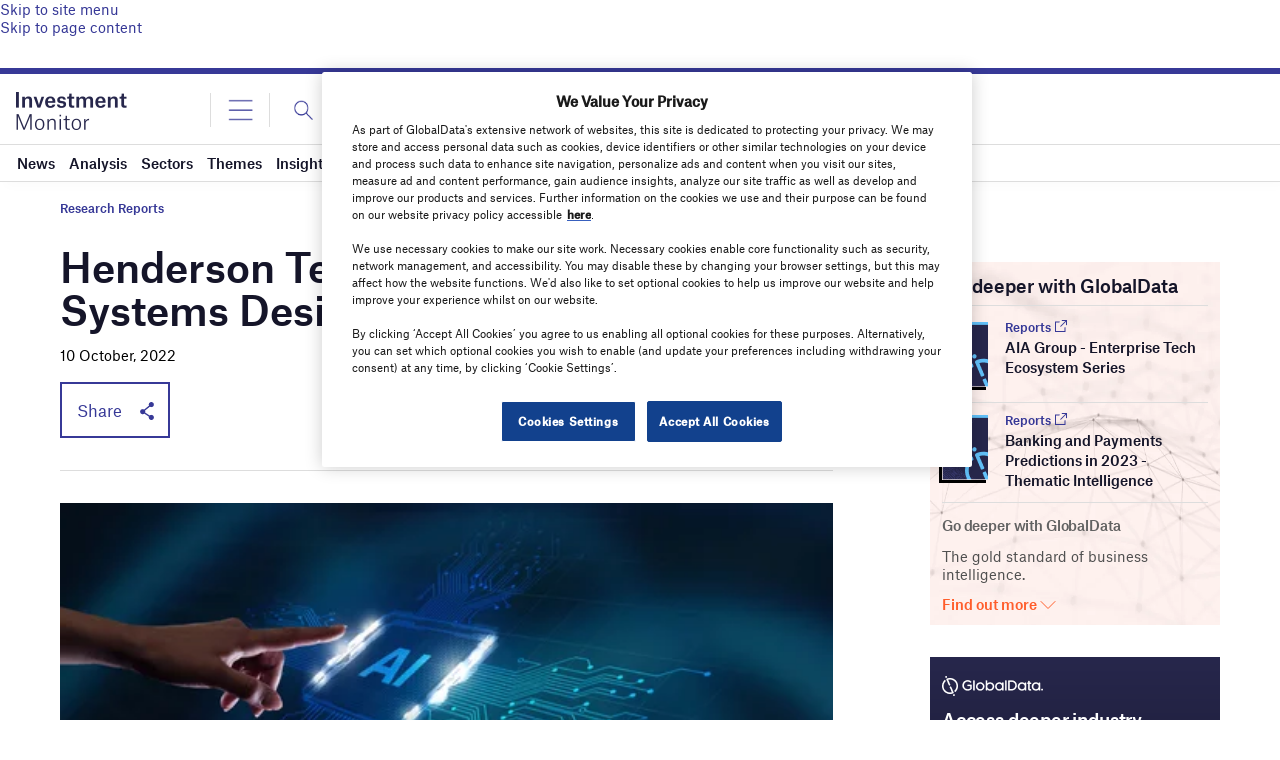

--- FILE ---
content_type: text/html; charset=utf-8
request_url: https://www.google.com/recaptcha/api2/anchor?ar=1&k=6LcqBjQUAAAAAOm0OoVcGhdeuwRaYeG44rfzGqtv&co=aHR0cHM6Ly93d3cuaW52ZXN0bWVudG1vbml0b3IuYWk6NDQz&hl=en&v=N67nZn4AqZkNcbeMu4prBgzg&size=normal&anchor-ms=20000&execute-ms=30000&cb=4s3ry6mshmtw
body_size: 49600
content:
<!DOCTYPE HTML><html dir="ltr" lang="en"><head><meta http-equiv="Content-Type" content="text/html; charset=UTF-8">
<meta http-equiv="X-UA-Compatible" content="IE=edge">
<title>reCAPTCHA</title>
<style type="text/css">
/* cyrillic-ext */
@font-face {
  font-family: 'Roboto';
  font-style: normal;
  font-weight: 400;
  font-stretch: 100%;
  src: url(//fonts.gstatic.com/s/roboto/v48/KFO7CnqEu92Fr1ME7kSn66aGLdTylUAMa3GUBHMdazTgWw.woff2) format('woff2');
  unicode-range: U+0460-052F, U+1C80-1C8A, U+20B4, U+2DE0-2DFF, U+A640-A69F, U+FE2E-FE2F;
}
/* cyrillic */
@font-face {
  font-family: 'Roboto';
  font-style: normal;
  font-weight: 400;
  font-stretch: 100%;
  src: url(//fonts.gstatic.com/s/roboto/v48/KFO7CnqEu92Fr1ME7kSn66aGLdTylUAMa3iUBHMdazTgWw.woff2) format('woff2');
  unicode-range: U+0301, U+0400-045F, U+0490-0491, U+04B0-04B1, U+2116;
}
/* greek-ext */
@font-face {
  font-family: 'Roboto';
  font-style: normal;
  font-weight: 400;
  font-stretch: 100%;
  src: url(//fonts.gstatic.com/s/roboto/v48/KFO7CnqEu92Fr1ME7kSn66aGLdTylUAMa3CUBHMdazTgWw.woff2) format('woff2');
  unicode-range: U+1F00-1FFF;
}
/* greek */
@font-face {
  font-family: 'Roboto';
  font-style: normal;
  font-weight: 400;
  font-stretch: 100%;
  src: url(//fonts.gstatic.com/s/roboto/v48/KFO7CnqEu92Fr1ME7kSn66aGLdTylUAMa3-UBHMdazTgWw.woff2) format('woff2');
  unicode-range: U+0370-0377, U+037A-037F, U+0384-038A, U+038C, U+038E-03A1, U+03A3-03FF;
}
/* math */
@font-face {
  font-family: 'Roboto';
  font-style: normal;
  font-weight: 400;
  font-stretch: 100%;
  src: url(//fonts.gstatic.com/s/roboto/v48/KFO7CnqEu92Fr1ME7kSn66aGLdTylUAMawCUBHMdazTgWw.woff2) format('woff2');
  unicode-range: U+0302-0303, U+0305, U+0307-0308, U+0310, U+0312, U+0315, U+031A, U+0326-0327, U+032C, U+032F-0330, U+0332-0333, U+0338, U+033A, U+0346, U+034D, U+0391-03A1, U+03A3-03A9, U+03B1-03C9, U+03D1, U+03D5-03D6, U+03F0-03F1, U+03F4-03F5, U+2016-2017, U+2034-2038, U+203C, U+2040, U+2043, U+2047, U+2050, U+2057, U+205F, U+2070-2071, U+2074-208E, U+2090-209C, U+20D0-20DC, U+20E1, U+20E5-20EF, U+2100-2112, U+2114-2115, U+2117-2121, U+2123-214F, U+2190, U+2192, U+2194-21AE, U+21B0-21E5, U+21F1-21F2, U+21F4-2211, U+2213-2214, U+2216-22FF, U+2308-230B, U+2310, U+2319, U+231C-2321, U+2336-237A, U+237C, U+2395, U+239B-23B7, U+23D0, U+23DC-23E1, U+2474-2475, U+25AF, U+25B3, U+25B7, U+25BD, U+25C1, U+25CA, U+25CC, U+25FB, U+266D-266F, U+27C0-27FF, U+2900-2AFF, U+2B0E-2B11, U+2B30-2B4C, U+2BFE, U+3030, U+FF5B, U+FF5D, U+1D400-1D7FF, U+1EE00-1EEFF;
}
/* symbols */
@font-face {
  font-family: 'Roboto';
  font-style: normal;
  font-weight: 400;
  font-stretch: 100%;
  src: url(//fonts.gstatic.com/s/roboto/v48/KFO7CnqEu92Fr1ME7kSn66aGLdTylUAMaxKUBHMdazTgWw.woff2) format('woff2');
  unicode-range: U+0001-000C, U+000E-001F, U+007F-009F, U+20DD-20E0, U+20E2-20E4, U+2150-218F, U+2190, U+2192, U+2194-2199, U+21AF, U+21E6-21F0, U+21F3, U+2218-2219, U+2299, U+22C4-22C6, U+2300-243F, U+2440-244A, U+2460-24FF, U+25A0-27BF, U+2800-28FF, U+2921-2922, U+2981, U+29BF, U+29EB, U+2B00-2BFF, U+4DC0-4DFF, U+FFF9-FFFB, U+10140-1018E, U+10190-1019C, U+101A0, U+101D0-101FD, U+102E0-102FB, U+10E60-10E7E, U+1D2C0-1D2D3, U+1D2E0-1D37F, U+1F000-1F0FF, U+1F100-1F1AD, U+1F1E6-1F1FF, U+1F30D-1F30F, U+1F315, U+1F31C, U+1F31E, U+1F320-1F32C, U+1F336, U+1F378, U+1F37D, U+1F382, U+1F393-1F39F, U+1F3A7-1F3A8, U+1F3AC-1F3AF, U+1F3C2, U+1F3C4-1F3C6, U+1F3CA-1F3CE, U+1F3D4-1F3E0, U+1F3ED, U+1F3F1-1F3F3, U+1F3F5-1F3F7, U+1F408, U+1F415, U+1F41F, U+1F426, U+1F43F, U+1F441-1F442, U+1F444, U+1F446-1F449, U+1F44C-1F44E, U+1F453, U+1F46A, U+1F47D, U+1F4A3, U+1F4B0, U+1F4B3, U+1F4B9, U+1F4BB, U+1F4BF, U+1F4C8-1F4CB, U+1F4D6, U+1F4DA, U+1F4DF, U+1F4E3-1F4E6, U+1F4EA-1F4ED, U+1F4F7, U+1F4F9-1F4FB, U+1F4FD-1F4FE, U+1F503, U+1F507-1F50B, U+1F50D, U+1F512-1F513, U+1F53E-1F54A, U+1F54F-1F5FA, U+1F610, U+1F650-1F67F, U+1F687, U+1F68D, U+1F691, U+1F694, U+1F698, U+1F6AD, U+1F6B2, U+1F6B9-1F6BA, U+1F6BC, U+1F6C6-1F6CF, U+1F6D3-1F6D7, U+1F6E0-1F6EA, U+1F6F0-1F6F3, U+1F6F7-1F6FC, U+1F700-1F7FF, U+1F800-1F80B, U+1F810-1F847, U+1F850-1F859, U+1F860-1F887, U+1F890-1F8AD, U+1F8B0-1F8BB, U+1F8C0-1F8C1, U+1F900-1F90B, U+1F93B, U+1F946, U+1F984, U+1F996, U+1F9E9, U+1FA00-1FA6F, U+1FA70-1FA7C, U+1FA80-1FA89, U+1FA8F-1FAC6, U+1FACE-1FADC, U+1FADF-1FAE9, U+1FAF0-1FAF8, U+1FB00-1FBFF;
}
/* vietnamese */
@font-face {
  font-family: 'Roboto';
  font-style: normal;
  font-weight: 400;
  font-stretch: 100%;
  src: url(//fonts.gstatic.com/s/roboto/v48/KFO7CnqEu92Fr1ME7kSn66aGLdTylUAMa3OUBHMdazTgWw.woff2) format('woff2');
  unicode-range: U+0102-0103, U+0110-0111, U+0128-0129, U+0168-0169, U+01A0-01A1, U+01AF-01B0, U+0300-0301, U+0303-0304, U+0308-0309, U+0323, U+0329, U+1EA0-1EF9, U+20AB;
}
/* latin-ext */
@font-face {
  font-family: 'Roboto';
  font-style: normal;
  font-weight: 400;
  font-stretch: 100%;
  src: url(//fonts.gstatic.com/s/roboto/v48/KFO7CnqEu92Fr1ME7kSn66aGLdTylUAMa3KUBHMdazTgWw.woff2) format('woff2');
  unicode-range: U+0100-02BA, U+02BD-02C5, U+02C7-02CC, U+02CE-02D7, U+02DD-02FF, U+0304, U+0308, U+0329, U+1D00-1DBF, U+1E00-1E9F, U+1EF2-1EFF, U+2020, U+20A0-20AB, U+20AD-20C0, U+2113, U+2C60-2C7F, U+A720-A7FF;
}
/* latin */
@font-face {
  font-family: 'Roboto';
  font-style: normal;
  font-weight: 400;
  font-stretch: 100%;
  src: url(//fonts.gstatic.com/s/roboto/v48/KFO7CnqEu92Fr1ME7kSn66aGLdTylUAMa3yUBHMdazQ.woff2) format('woff2');
  unicode-range: U+0000-00FF, U+0131, U+0152-0153, U+02BB-02BC, U+02C6, U+02DA, U+02DC, U+0304, U+0308, U+0329, U+2000-206F, U+20AC, U+2122, U+2191, U+2193, U+2212, U+2215, U+FEFF, U+FFFD;
}
/* cyrillic-ext */
@font-face {
  font-family: 'Roboto';
  font-style: normal;
  font-weight: 500;
  font-stretch: 100%;
  src: url(//fonts.gstatic.com/s/roboto/v48/KFO7CnqEu92Fr1ME7kSn66aGLdTylUAMa3GUBHMdazTgWw.woff2) format('woff2');
  unicode-range: U+0460-052F, U+1C80-1C8A, U+20B4, U+2DE0-2DFF, U+A640-A69F, U+FE2E-FE2F;
}
/* cyrillic */
@font-face {
  font-family: 'Roboto';
  font-style: normal;
  font-weight: 500;
  font-stretch: 100%;
  src: url(//fonts.gstatic.com/s/roboto/v48/KFO7CnqEu92Fr1ME7kSn66aGLdTylUAMa3iUBHMdazTgWw.woff2) format('woff2');
  unicode-range: U+0301, U+0400-045F, U+0490-0491, U+04B0-04B1, U+2116;
}
/* greek-ext */
@font-face {
  font-family: 'Roboto';
  font-style: normal;
  font-weight: 500;
  font-stretch: 100%;
  src: url(//fonts.gstatic.com/s/roboto/v48/KFO7CnqEu92Fr1ME7kSn66aGLdTylUAMa3CUBHMdazTgWw.woff2) format('woff2');
  unicode-range: U+1F00-1FFF;
}
/* greek */
@font-face {
  font-family: 'Roboto';
  font-style: normal;
  font-weight: 500;
  font-stretch: 100%;
  src: url(//fonts.gstatic.com/s/roboto/v48/KFO7CnqEu92Fr1ME7kSn66aGLdTylUAMa3-UBHMdazTgWw.woff2) format('woff2');
  unicode-range: U+0370-0377, U+037A-037F, U+0384-038A, U+038C, U+038E-03A1, U+03A3-03FF;
}
/* math */
@font-face {
  font-family: 'Roboto';
  font-style: normal;
  font-weight: 500;
  font-stretch: 100%;
  src: url(//fonts.gstatic.com/s/roboto/v48/KFO7CnqEu92Fr1ME7kSn66aGLdTylUAMawCUBHMdazTgWw.woff2) format('woff2');
  unicode-range: U+0302-0303, U+0305, U+0307-0308, U+0310, U+0312, U+0315, U+031A, U+0326-0327, U+032C, U+032F-0330, U+0332-0333, U+0338, U+033A, U+0346, U+034D, U+0391-03A1, U+03A3-03A9, U+03B1-03C9, U+03D1, U+03D5-03D6, U+03F0-03F1, U+03F4-03F5, U+2016-2017, U+2034-2038, U+203C, U+2040, U+2043, U+2047, U+2050, U+2057, U+205F, U+2070-2071, U+2074-208E, U+2090-209C, U+20D0-20DC, U+20E1, U+20E5-20EF, U+2100-2112, U+2114-2115, U+2117-2121, U+2123-214F, U+2190, U+2192, U+2194-21AE, U+21B0-21E5, U+21F1-21F2, U+21F4-2211, U+2213-2214, U+2216-22FF, U+2308-230B, U+2310, U+2319, U+231C-2321, U+2336-237A, U+237C, U+2395, U+239B-23B7, U+23D0, U+23DC-23E1, U+2474-2475, U+25AF, U+25B3, U+25B7, U+25BD, U+25C1, U+25CA, U+25CC, U+25FB, U+266D-266F, U+27C0-27FF, U+2900-2AFF, U+2B0E-2B11, U+2B30-2B4C, U+2BFE, U+3030, U+FF5B, U+FF5D, U+1D400-1D7FF, U+1EE00-1EEFF;
}
/* symbols */
@font-face {
  font-family: 'Roboto';
  font-style: normal;
  font-weight: 500;
  font-stretch: 100%;
  src: url(//fonts.gstatic.com/s/roboto/v48/KFO7CnqEu92Fr1ME7kSn66aGLdTylUAMaxKUBHMdazTgWw.woff2) format('woff2');
  unicode-range: U+0001-000C, U+000E-001F, U+007F-009F, U+20DD-20E0, U+20E2-20E4, U+2150-218F, U+2190, U+2192, U+2194-2199, U+21AF, U+21E6-21F0, U+21F3, U+2218-2219, U+2299, U+22C4-22C6, U+2300-243F, U+2440-244A, U+2460-24FF, U+25A0-27BF, U+2800-28FF, U+2921-2922, U+2981, U+29BF, U+29EB, U+2B00-2BFF, U+4DC0-4DFF, U+FFF9-FFFB, U+10140-1018E, U+10190-1019C, U+101A0, U+101D0-101FD, U+102E0-102FB, U+10E60-10E7E, U+1D2C0-1D2D3, U+1D2E0-1D37F, U+1F000-1F0FF, U+1F100-1F1AD, U+1F1E6-1F1FF, U+1F30D-1F30F, U+1F315, U+1F31C, U+1F31E, U+1F320-1F32C, U+1F336, U+1F378, U+1F37D, U+1F382, U+1F393-1F39F, U+1F3A7-1F3A8, U+1F3AC-1F3AF, U+1F3C2, U+1F3C4-1F3C6, U+1F3CA-1F3CE, U+1F3D4-1F3E0, U+1F3ED, U+1F3F1-1F3F3, U+1F3F5-1F3F7, U+1F408, U+1F415, U+1F41F, U+1F426, U+1F43F, U+1F441-1F442, U+1F444, U+1F446-1F449, U+1F44C-1F44E, U+1F453, U+1F46A, U+1F47D, U+1F4A3, U+1F4B0, U+1F4B3, U+1F4B9, U+1F4BB, U+1F4BF, U+1F4C8-1F4CB, U+1F4D6, U+1F4DA, U+1F4DF, U+1F4E3-1F4E6, U+1F4EA-1F4ED, U+1F4F7, U+1F4F9-1F4FB, U+1F4FD-1F4FE, U+1F503, U+1F507-1F50B, U+1F50D, U+1F512-1F513, U+1F53E-1F54A, U+1F54F-1F5FA, U+1F610, U+1F650-1F67F, U+1F687, U+1F68D, U+1F691, U+1F694, U+1F698, U+1F6AD, U+1F6B2, U+1F6B9-1F6BA, U+1F6BC, U+1F6C6-1F6CF, U+1F6D3-1F6D7, U+1F6E0-1F6EA, U+1F6F0-1F6F3, U+1F6F7-1F6FC, U+1F700-1F7FF, U+1F800-1F80B, U+1F810-1F847, U+1F850-1F859, U+1F860-1F887, U+1F890-1F8AD, U+1F8B0-1F8BB, U+1F8C0-1F8C1, U+1F900-1F90B, U+1F93B, U+1F946, U+1F984, U+1F996, U+1F9E9, U+1FA00-1FA6F, U+1FA70-1FA7C, U+1FA80-1FA89, U+1FA8F-1FAC6, U+1FACE-1FADC, U+1FADF-1FAE9, U+1FAF0-1FAF8, U+1FB00-1FBFF;
}
/* vietnamese */
@font-face {
  font-family: 'Roboto';
  font-style: normal;
  font-weight: 500;
  font-stretch: 100%;
  src: url(//fonts.gstatic.com/s/roboto/v48/KFO7CnqEu92Fr1ME7kSn66aGLdTylUAMa3OUBHMdazTgWw.woff2) format('woff2');
  unicode-range: U+0102-0103, U+0110-0111, U+0128-0129, U+0168-0169, U+01A0-01A1, U+01AF-01B0, U+0300-0301, U+0303-0304, U+0308-0309, U+0323, U+0329, U+1EA0-1EF9, U+20AB;
}
/* latin-ext */
@font-face {
  font-family: 'Roboto';
  font-style: normal;
  font-weight: 500;
  font-stretch: 100%;
  src: url(//fonts.gstatic.com/s/roboto/v48/KFO7CnqEu92Fr1ME7kSn66aGLdTylUAMa3KUBHMdazTgWw.woff2) format('woff2');
  unicode-range: U+0100-02BA, U+02BD-02C5, U+02C7-02CC, U+02CE-02D7, U+02DD-02FF, U+0304, U+0308, U+0329, U+1D00-1DBF, U+1E00-1E9F, U+1EF2-1EFF, U+2020, U+20A0-20AB, U+20AD-20C0, U+2113, U+2C60-2C7F, U+A720-A7FF;
}
/* latin */
@font-face {
  font-family: 'Roboto';
  font-style: normal;
  font-weight: 500;
  font-stretch: 100%;
  src: url(//fonts.gstatic.com/s/roboto/v48/KFO7CnqEu92Fr1ME7kSn66aGLdTylUAMa3yUBHMdazQ.woff2) format('woff2');
  unicode-range: U+0000-00FF, U+0131, U+0152-0153, U+02BB-02BC, U+02C6, U+02DA, U+02DC, U+0304, U+0308, U+0329, U+2000-206F, U+20AC, U+2122, U+2191, U+2193, U+2212, U+2215, U+FEFF, U+FFFD;
}
/* cyrillic-ext */
@font-face {
  font-family: 'Roboto';
  font-style: normal;
  font-weight: 900;
  font-stretch: 100%;
  src: url(//fonts.gstatic.com/s/roboto/v48/KFO7CnqEu92Fr1ME7kSn66aGLdTylUAMa3GUBHMdazTgWw.woff2) format('woff2');
  unicode-range: U+0460-052F, U+1C80-1C8A, U+20B4, U+2DE0-2DFF, U+A640-A69F, U+FE2E-FE2F;
}
/* cyrillic */
@font-face {
  font-family: 'Roboto';
  font-style: normal;
  font-weight: 900;
  font-stretch: 100%;
  src: url(//fonts.gstatic.com/s/roboto/v48/KFO7CnqEu92Fr1ME7kSn66aGLdTylUAMa3iUBHMdazTgWw.woff2) format('woff2');
  unicode-range: U+0301, U+0400-045F, U+0490-0491, U+04B0-04B1, U+2116;
}
/* greek-ext */
@font-face {
  font-family: 'Roboto';
  font-style: normal;
  font-weight: 900;
  font-stretch: 100%;
  src: url(//fonts.gstatic.com/s/roboto/v48/KFO7CnqEu92Fr1ME7kSn66aGLdTylUAMa3CUBHMdazTgWw.woff2) format('woff2');
  unicode-range: U+1F00-1FFF;
}
/* greek */
@font-face {
  font-family: 'Roboto';
  font-style: normal;
  font-weight: 900;
  font-stretch: 100%;
  src: url(//fonts.gstatic.com/s/roboto/v48/KFO7CnqEu92Fr1ME7kSn66aGLdTylUAMa3-UBHMdazTgWw.woff2) format('woff2');
  unicode-range: U+0370-0377, U+037A-037F, U+0384-038A, U+038C, U+038E-03A1, U+03A3-03FF;
}
/* math */
@font-face {
  font-family: 'Roboto';
  font-style: normal;
  font-weight: 900;
  font-stretch: 100%;
  src: url(//fonts.gstatic.com/s/roboto/v48/KFO7CnqEu92Fr1ME7kSn66aGLdTylUAMawCUBHMdazTgWw.woff2) format('woff2');
  unicode-range: U+0302-0303, U+0305, U+0307-0308, U+0310, U+0312, U+0315, U+031A, U+0326-0327, U+032C, U+032F-0330, U+0332-0333, U+0338, U+033A, U+0346, U+034D, U+0391-03A1, U+03A3-03A9, U+03B1-03C9, U+03D1, U+03D5-03D6, U+03F0-03F1, U+03F4-03F5, U+2016-2017, U+2034-2038, U+203C, U+2040, U+2043, U+2047, U+2050, U+2057, U+205F, U+2070-2071, U+2074-208E, U+2090-209C, U+20D0-20DC, U+20E1, U+20E5-20EF, U+2100-2112, U+2114-2115, U+2117-2121, U+2123-214F, U+2190, U+2192, U+2194-21AE, U+21B0-21E5, U+21F1-21F2, U+21F4-2211, U+2213-2214, U+2216-22FF, U+2308-230B, U+2310, U+2319, U+231C-2321, U+2336-237A, U+237C, U+2395, U+239B-23B7, U+23D0, U+23DC-23E1, U+2474-2475, U+25AF, U+25B3, U+25B7, U+25BD, U+25C1, U+25CA, U+25CC, U+25FB, U+266D-266F, U+27C0-27FF, U+2900-2AFF, U+2B0E-2B11, U+2B30-2B4C, U+2BFE, U+3030, U+FF5B, U+FF5D, U+1D400-1D7FF, U+1EE00-1EEFF;
}
/* symbols */
@font-face {
  font-family: 'Roboto';
  font-style: normal;
  font-weight: 900;
  font-stretch: 100%;
  src: url(//fonts.gstatic.com/s/roboto/v48/KFO7CnqEu92Fr1ME7kSn66aGLdTylUAMaxKUBHMdazTgWw.woff2) format('woff2');
  unicode-range: U+0001-000C, U+000E-001F, U+007F-009F, U+20DD-20E0, U+20E2-20E4, U+2150-218F, U+2190, U+2192, U+2194-2199, U+21AF, U+21E6-21F0, U+21F3, U+2218-2219, U+2299, U+22C4-22C6, U+2300-243F, U+2440-244A, U+2460-24FF, U+25A0-27BF, U+2800-28FF, U+2921-2922, U+2981, U+29BF, U+29EB, U+2B00-2BFF, U+4DC0-4DFF, U+FFF9-FFFB, U+10140-1018E, U+10190-1019C, U+101A0, U+101D0-101FD, U+102E0-102FB, U+10E60-10E7E, U+1D2C0-1D2D3, U+1D2E0-1D37F, U+1F000-1F0FF, U+1F100-1F1AD, U+1F1E6-1F1FF, U+1F30D-1F30F, U+1F315, U+1F31C, U+1F31E, U+1F320-1F32C, U+1F336, U+1F378, U+1F37D, U+1F382, U+1F393-1F39F, U+1F3A7-1F3A8, U+1F3AC-1F3AF, U+1F3C2, U+1F3C4-1F3C6, U+1F3CA-1F3CE, U+1F3D4-1F3E0, U+1F3ED, U+1F3F1-1F3F3, U+1F3F5-1F3F7, U+1F408, U+1F415, U+1F41F, U+1F426, U+1F43F, U+1F441-1F442, U+1F444, U+1F446-1F449, U+1F44C-1F44E, U+1F453, U+1F46A, U+1F47D, U+1F4A3, U+1F4B0, U+1F4B3, U+1F4B9, U+1F4BB, U+1F4BF, U+1F4C8-1F4CB, U+1F4D6, U+1F4DA, U+1F4DF, U+1F4E3-1F4E6, U+1F4EA-1F4ED, U+1F4F7, U+1F4F9-1F4FB, U+1F4FD-1F4FE, U+1F503, U+1F507-1F50B, U+1F50D, U+1F512-1F513, U+1F53E-1F54A, U+1F54F-1F5FA, U+1F610, U+1F650-1F67F, U+1F687, U+1F68D, U+1F691, U+1F694, U+1F698, U+1F6AD, U+1F6B2, U+1F6B9-1F6BA, U+1F6BC, U+1F6C6-1F6CF, U+1F6D3-1F6D7, U+1F6E0-1F6EA, U+1F6F0-1F6F3, U+1F6F7-1F6FC, U+1F700-1F7FF, U+1F800-1F80B, U+1F810-1F847, U+1F850-1F859, U+1F860-1F887, U+1F890-1F8AD, U+1F8B0-1F8BB, U+1F8C0-1F8C1, U+1F900-1F90B, U+1F93B, U+1F946, U+1F984, U+1F996, U+1F9E9, U+1FA00-1FA6F, U+1FA70-1FA7C, U+1FA80-1FA89, U+1FA8F-1FAC6, U+1FACE-1FADC, U+1FADF-1FAE9, U+1FAF0-1FAF8, U+1FB00-1FBFF;
}
/* vietnamese */
@font-face {
  font-family: 'Roboto';
  font-style: normal;
  font-weight: 900;
  font-stretch: 100%;
  src: url(//fonts.gstatic.com/s/roboto/v48/KFO7CnqEu92Fr1ME7kSn66aGLdTylUAMa3OUBHMdazTgWw.woff2) format('woff2');
  unicode-range: U+0102-0103, U+0110-0111, U+0128-0129, U+0168-0169, U+01A0-01A1, U+01AF-01B0, U+0300-0301, U+0303-0304, U+0308-0309, U+0323, U+0329, U+1EA0-1EF9, U+20AB;
}
/* latin-ext */
@font-face {
  font-family: 'Roboto';
  font-style: normal;
  font-weight: 900;
  font-stretch: 100%;
  src: url(//fonts.gstatic.com/s/roboto/v48/KFO7CnqEu92Fr1ME7kSn66aGLdTylUAMa3KUBHMdazTgWw.woff2) format('woff2');
  unicode-range: U+0100-02BA, U+02BD-02C5, U+02C7-02CC, U+02CE-02D7, U+02DD-02FF, U+0304, U+0308, U+0329, U+1D00-1DBF, U+1E00-1E9F, U+1EF2-1EFF, U+2020, U+20A0-20AB, U+20AD-20C0, U+2113, U+2C60-2C7F, U+A720-A7FF;
}
/* latin */
@font-face {
  font-family: 'Roboto';
  font-style: normal;
  font-weight: 900;
  font-stretch: 100%;
  src: url(//fonts.gstatic.com/s/roboto/v48/KFO7CnqEu92Fr1ME7kSn66aGLdTylUAMa3yUBHMdazQ.woff2) format('woff2');
  unicode-range: U+0000-00FF, U+0131, U+0152-0153, U+02BB-02BC, U+02C6, U+02DA, U+02DC, U+0304, U+0308, U+0329, U+2000-206F, U+20AC, U+2122, U+2191, U+2193, U+2212, U+2215, U+FEFF, U+FFFD;
}

</style>
<link rel="stylesheet" type="text/css" href="https://www.gstatic.com/recaptcha/releases/N67nZn4AqZkNcbeMu4prBgzg/styles__ltr.css">
<script nonce="YZSWgc2HyloX2M5b4aEqDA" type="text/javascript">window['__recaptcha_api'] = 'https://www.google.com/recaptcha/api2/';</script>
<script type="text/javascript" src="https://www.gstatic.com/recaptcha/releases/N67nZn4AqZkNcbeMu4prBgzg/recaptcha__en.js" nonce="YZSWgc2HyloX2M5b4aEqDA">
      
    </script></head>
<body><div id="rc-anchor-alert" class="rc-anchor-alert"></div>
<input type="hidden" id="recaptcha-token" value="[base64]">
<script type="text/javascript" nonce="YZSWgc2HyloX2M5b4aEqDA">
      recaptcha.anchor.Main.init("[\x22ainput\x22,[\x22bgdata\x22,\x22\x22,\[base64]/[base64]/MjU1Ong/[base64]/[base64]/[base64]/[base64]/[base64]/[base64]/[base64]/[base64]/[base64]/[base64]/[base64]/[base64]/[base64]/[base64]/[base64]\\u003d\x22,\[base64]\x22,\x22HyrCmWlqeMK0fMOwCCjCvMOYw5FTD1rDilomesKzw7HDisKgH8O4N8OSI8Kuw6XChl/DoBzDhsKEaMKpwqhSwoPDkSNMbUDDmgXCoF5ifkttwo7DvkLCrMOvFSfCkMKoWsKFXMKfb3vChcKbwqrDqcKmNxbClGzDum8Kw43CksKdw4LClMKywqJsTSPCrcKiwrhXHcOSw6/DhyfDvsOowqLDtVZ+a8OswpEzPsK2wpDCvl5dCF/Dm1ggw7fDr8K9w4wPUgjCigF0w6nCo308Nl7Dtl1pU8Oiwpd1EcOWTyptw5vCkMKSw6PDjcOVw6nDvXzDn8OlwqjCnGnDu8Ohw6PCjMK7w7FWJQPDmMKAw7LDocOZLB06GWDDqcO5w4oUV8O6YcOww7lLZ8Ktw75YwobCq8OHw6vDn8KSwq/[base64]/Di2vCnMKewp/[base64]/Ci8KeAsKqw5/DkBTCkBPDm8OOHSIiwrvDuMOqZj0bw71rwrEpNcOEwrJGCsKfwoPDozjChxAzIMKUw7/Coxpzw7/Cri1fw5NFw5MIw7YtF3bDjxXCuG7DhcOHVsOND8Kyw4nChcKxwrEUwrPDscK2N8OHw5hRw6FoUTsYCAQ0wqDCk8KcDAzDr8KYWcKXI8KcC1HCk8OxwpLDjVQsex7DnsKKUcOwwp04TAzDgVpvwr/DgyjColvDiMOKQcO2ZkLDlQfCkw3DhcOJw6LCscOHwrjDgDk5wr/DvsKFLsO0w59JU8K2WMKrw60/EMKNwqloU8Kcw73CsA0UKjvCv8O2YBNTw7NZw7/Ch8KhM8K1woJHw6LCnsO0F3c5GcKHC8Ocwr/CqVLCmMKgw7TCssOAKsOGwozDvsKnCifCn8K6FcODwrUpFx0jCMOPw5x3HcOuwoPCggTDl8KedSDDinzDgsKCEcKyw5rDssKyw4Ukw7Ebw6MTw4wRwpXDuEdWw7/DuMOLcWttw5Yvwo1Yw7cpw4MwBcK6wrbCgCRAFsKCMMOLw4HDq8K/JwPCgXvCmcOKE8KRZlbChMOLwo7DusOVRiHDnmkvwpcOw6XCmV1/[base64]/[base64]/DhAbCq8O0Y8OBRlrCgwQ1JMOnZAg8w6HDqcOkaBHCrsKbw4F9HxzDu8KXwqPDnMOiw6oPPl7CmlTCgMOwA2JXSsOFQMKKwpHCqMOpE2MFwoILw67CmsOPU8KadsK/[base64]/CsijCh3HDssOVwox4RcOiD8Opw5liRAzCpkY0dsOQwoctwrvDo2bDmwfDj8Owwp/DmWjCuMKiwobDh8KuSzxnFsKYwojCl8OaSEbDsnXCuMKZdVHCmcKZfMOOwpfDoFnDk8Ocw5PCkSdWw78rw7rCpsO3wrXChktbUiXDvmDDicKQIsKyBgNrKiofVsKKwqV+wpfChVMtw6dbwr5NGndXw5EGIC/Cn0rDmhhOwpdbw5LCt8KNQ8KRNRUywrbCu8OiDSJRwoI0w5pfVRjDjcO3w7UaZcO5wq/DsxZ1H8O+wp/Dv2B4wqRBK8OPcmTCpErCscO0wod1w5HCpMKMwrXCn8KXVkjDosK7wpo9NMOPw6XDiVwCwrkuGTUOwrZYw47DrMO7Ti8Qw7VCw53Dq8KhMcKlw7l9w4sPI8KbwogxwrPDtDNkBAltwrAZw5fDlMKowoXCi0FOwqh5w57DrmPDsMOnwrc6dMOjOBTCsUMwXH/DhMOWCMKSw6NKdFPCoT0/bcODw53CgsKLw5nCu8KxwpvCgsOLcAzCgMKFW8KswojCojx5I8O1w6jCpMK/woTCkkvCrcOrOhV8TcOuLsKOXApteMOPBA/CocK0JDIxw50eYkFwwqnCl8Oow6vDiMO6bRptwoVawpgTw5TDuS8HwqMswpLCjMOubsKCw7nCoV7CksKLPhoIYsKsw6jCh3k4XB3Ch2bDlQARwp/DnsKgORnDnkZtP8KrwqLCr1bDhcOxw4RawoMdAHwCHX9ow6zCicKpwqJhHz/Dkh/DocKzw6TDsz3DqMOwBiHDk8KEOMKCRcOpw7jCmwTCs8Kxw7rCqiHCgcKOwprDvcKCw6sQw701X8KuegXCocOGwq7Ck0fClsO/w4nDhCQkBsOpw5nDqSnChCPDlsKMI2HDnzbCqMOUTm3CkHowf8KWw5fDpzALLz3DqcKZwqcmC29ow5vDqBnDixx+DURbw6LCqR0mbWBYbyfCvF5Vw7vDo1DCr2jDncK5woDDnl4UwpdmUcOfw47DlcK2wqzDhm8Sw7d4w7/DssKSW0wKwpHCtMOWwqXCmg7CosOtIhhYwpxhUyESw4bDnjMYw6ZUw7wgX8O/XQAhwrh4AMO2w5cxDMKEwp/Dl8OawqdQw7zCtcOMAMK0w7XDvMOQF8OIV8Kcw7wwwp3DoR1GDVrCpjkhOCLDsMKxwpHDkMOTwqHCksOhwq/Col1Cw53DncKFw53DkCVAC8OaJRMmAWbCnBjDmxrCn8KRfcKmY0ALU8OYw5tyCsKXA8Osw60yQMK3w4HDsMK3w78zX0kcYG4Owr/DggAuGMKDOHXDgcOaSk7DgnLCnMOEw6AJw4HDo8OdwoQDccKKw4cGw47CumfCoMOqwosIRcO0YgfDtsOYSQYUwqxFXWbDrcKUw7LDscOzwqgCbcK9Mzwzw7wBwq5Jw6nDjGVbOcOVw7rDgcOJw6zCtcKUwqPDqyxWwozDkcODw7heOsK/wq1Zw7rDr13Ct8KNwozCjFdtw7VrwovClyLClcO7wopKe8Oywr3Dn8O/[base64]/[base64]/CvMOLwrcfw6HCkCzDnsOrw7/Cq8KcJhgTwrVYw7MOPsO/fcKSw7/CpMOvwp3CkMOMw54qW27CnkVCD35kw7onP8K9w7sPwotfwobDvcKJXcOGH2/CtXvDmx/DuMO3Y2Epw5HCt8ONbEjDp3wVwrXCtMKBwqDDqEwbwqc6B17CosOnwphWwpdWwpxqwo7CsmjDqMO/ZHvDhi0GMgjDpcONw5XCrcKeU3Vxw6zDosOqwrZzw48BwpB0OzfDnkzDmcKUwprCksKew6odw7zCtm3CnyRdw5bCscKNbGFsw6gfw7PCszoKb8OGbsOmUsO9f8Ovwr3Dh1/DqMOrw57Crn46DMKLP8OUMHTDkid1bsKRSsKOwqTDj3omfSHDi8KDwpDDjMKywpw2HBzDiCnCqkZFEXxgwpp0A8Ozwq/Dk8KGwoHCgMOiw6bCssKfNcKwwrExJMKDf0oAEhrCqsOXw5J/[base64]/Cv8OoMXPCtFHCslDClU09ZjLDpQZ6Xgoyw4ELw7s6awPDh8OIw4fDrMO1PjAowpBHOsKpw5IIwplcSMKRw7zCnFYUw7BNwojDljF3w5xfwq/DsC7DvW7CnMO2w6zCssK7NsO9wqnDvH4Gw6g7wp9FwrFJe8O1w6ZVF2BQFiHDrTnCrcO9w57CtR/[base64]/w7URTcK4wrdcGiDDv27CtMOQVMO5Y8OcwpjCjxwhfsOvVcOvwollw4Fzw4lpw55uAMOLeyjCskN+wpJeI1NEJn/CsMKdwp4sS8OAw4XDpMOTw5FiVyNCDcOsw6pjw5xbJVkhQUbDhsK7GnXDocOYw7EtMxvDqcKYwobCpEjDsQnDjsKFRFnDpwILFFfDosOgw5jCu8KETcOgOmdewroOw6HCo8O0w4/DkS45UWV4UVd0wp5rwrYOwo86SsKSwqBfwpQQwo3ClsOlFMOFOB1hGTDDscOzw4xKL8KMwqI2bcK3wr9UKsObE8OXR8O0A8Ojwp3DjzrDl8KyVHpoRMOGw4I4wo/DrUgwb8OSwqFQGz3CmQIBExoybTfDj8Kww4DCp2DCisKxw5sEw6Mswo43J8Ozwr9/w5gdw5HCjSMDJsK6wroVw5Yjw6rCkU4wPGPCkcO2WwNFw5bCssO8wpjCjzXDhcK2L2wtOUMKwoh9wpjDgB3Cjyw/wqpqCi/Cg8KYNMOzecOgw6PDmsOIwp7DgRrDlmVKw6HDpsKyw71BOcK1KxXDt8OZTlLDkS5Pw7l6wrF1HgXDpyp6w6zClMOpwrgfw4V5w7jCp1wydMOLwoAxwo1/woYwagbDml7DqAVBw6TCoMKCw4HCuS9Iwqw2BDvCkU/Dq8K8csO0wr3DgzLCu8Ohwq4Swr8NwrplEEzCjl0jNMOzwr8YGHXCpsOlwpBgwqh/GsKhb8O+DSNXw7VIw5kewr0Qwo5vwpJjwpTCq8ORFcOKQMKFwpdFXMO+QMO/[base64]/w7wowr7Ci8Omw5/CvQlVw6o/KsK3PMOSQ8KOf8K/VW3CqA5hUAhOwpzCiMOCVcO/JinDp8Krd8O4w4NTwrfCrmvCp8OJwp3Csw7CrMOLw6HDoQXDpTXCgMOew4fCnMOAY8OEScKdw6BIEsKqwq8yw5DCrsKnScOnwrzDqUlZwq7DjU0Kw415wq/DlR0lwqPCt8Oww6NnLMKRbcOuBQHChQwIZUooR8OxIsKfwqtZKUnCkk/CuXrCr8OFwovDlwc2wqvDtGzCiQLCt8K9GsOTfcKtwpbDoMOxU8Kbw7XCkcKjJcOCw4NLwp4bWMKAcMKhacOww5AEAEbDkcOZw5/Drl50LUbCqcO5UcKHw5pwO8K9w5PDpcK4woDCrsKbwqvCrjPCusKiWsK4IMKjQsOQwq8ZFsOqwoEEw7RSw5ARTmbDssKWUMOFPA/Dg8KKw7/[base64]/[base64]/DlMKxIUTCp34+wq9sw7TDpcKcTybCoT9pwo8pw5/[base64]/[base64]/Do8OkwpfDqMO5GB0WMsKgWhxDwrwOw5zDvcO+wpbCgGPCjmcUw5dVKMKLJMO3AMK0wo0jwrbDuGAowrtjw6HCvMKUw7sYw4xcwrPDuMK7ZjkPwq9NOcKKQcOtVMO4WSbDvQEeSMORw5LCjsOFwpEpwpUawpR6wot8wpk4e0XDqg5BVj/[base64]/[base64]/DocKTWlUtwrkpK8KUCjc/WcKpMcOZw4LDvMO8w63Cj8OgFcKwbRBTw4TCrsKNw7hOwrHDkU/[base64]/[base64]/DssKxwrgdbHzClns3J8K8LsOHwoTDgQzCoV/Dl8OFY8Kcw5fCvsOuw4JjXyPDicK9SMKRw5RbDMOhwownwqjCp8KbJ8OVw7krw7UnS8OFemjCg8OOwotrw7DDucKuw7nDtcOePyjDhsKiERvDolDCgwzCqMKdw7QKRsO2VUFRIFREYm0bw6XCkxcCw7LDmGzDh8O8wqEswonCkFI7eh/CvR9mJBLDlW8Fw7ZbWhbCs8OJw6jCsz4SwrdtwqXDvcOdwrPCj3nChMOwwog5wrvCncOPbsK1ADMgwp05RMKlJsKMXBZoSMKWwqnCrS/DqFx6w6BvHMOYw7bCmsOywr9FfMO3w4fDnEfCkHccbGodw4JUDXnCjMO5w79RbWxGZQUrwr5iw400CsKHJzdlwpw5w5hsWiPDn8O+wpxPw6vDpkIwYsOOfTlPZMOowpHDhsODLcK7KcOwRsKIw58+P1RewqtlPE/CuTnCp8Ouw4pgwpVrw755fW7CgMO+fy4cw4nChsKiwql1wo7DtsKUwopMTVp7w4A6w6bDtMK7ZMKSw7JBQcK3wrlNCcKdwphvby7Dh2fCny/DhcKKa8OywqPDiCJHwpBJw6ozwpJZw7RMw4U7wrQJwrHCmwXCqz7DiyTCogdTwrduWcOvwq1kNCMZESgZw4Zgwq0/wo7Ckklba8KxaMK4f8Ovw6PDl1x4FsO+wovDpMK4w6zCt8Oqw5XDiHhewpMMNQjCj8OLw41HDcKQVGVywosCa8OgwonCk2YXw7vCsFzDh8OWw5U6CRXDrMKmwqZ+bjXDmsOsKsOZQMKrw7cKw7UbB0/Dg8OpBsOFI8OkHE3Dsl8Uw7PCr8KePxjCskLCojJYw7nCsDUfYMOCH8OTwp7CtnApwp/Dp1/DtCLChWLDsRDCkQzDg8KPwrUQQsKzVnzDqRLCv8O4AsOLfFnCpk/ChXrDtXLCpcOvPyhKwrZCwq3CvcKnw6nDoE7CpMO5w4vCisOwYAzCsC3DpcKzGcK7c8O8YcKmY8OTw4HDt8ODw5h0f0fClATCocOER8K6wozCucOOMQUkecOAw79FVSEhwp15Kj/CgsOpEcKvwocZbcKdwr8Yw5/DosKHw7jDtMOdwqPChsKBSkPCgAwvwrPDvDbCt3XCscKnBsOXw5hRLsKzw4dUccOawpdOfGYsw5lKwq/Cr8Kbw6rDu8OTcRMrSMO8wp7CuHjCu8OnRsKlwp7DncO7w7/Cjx7DvsO8wrpjOMObKGUKbsKgEgbDp18SDsO2bsK+w605HcOgw5rCjAk2fUE/w5Z2w4rDscOZw4zCnsKgezxuYsKVw6Q4w57CsAQ5WsOYw4fChcKiJ2xDPMO4wpp6wpPDjsOOKVDCrB/[base64]/TRsoGcKWOsOOAkcawqzDtcO3M8OJJjMWwrbChG/Cp00GKcKxTQ5MwoTDnMObw67DmGdEwp4YwoTDqXrCnATCqMOpwoDCqy9pYMKawobCuiDCnDQ1w4xgw7vDrMK/Kgdcwp0fwobDicKbw7oVPDPDi8OPG8OPE8K/NXkiYSo9GMOhw5BEVwXCrcOzW8KBQsOrwojCiMOTw7dDPcKkI8KiEVdRa8O+VMK1GMKCw5QJCMOGwqvDoMO9YXXDjgHDt8KPFcKdwq0cw6nDpsONw6XCrcKtAG/DvsK7L1vDssKTw7TDl8KxeGrCuMKNccKawrU2woHCrsKwVhDCtXt/OsKkwoHCpjLCnGBBbU3DrsOKZ17Cv3nCuMOECiceIG3DpzzClMKQfyXDqFbDtcKuWcOTw5kaw5rDrsO+wqp8w5nDgQ5vwqDCkVbCiD7DocOYw69VajDCt8KAwoPCmRbDkMKvB8O3wpYYPMOqMkPCmcOTwrXDnELDtURFwoNDNnV4Slwmwokwwr/[base64]/DhsOJDsOtXVQQfjfDsMOMF3fCs3nCv0bDt2glwpnDo8OsScOEw5DDncOcw4jDnk1+w5bCtjfDnh/CggF1w4kjw67DqcOewr3DqMOOfcKhw6HCgMOfwpfDiWdVVj/CjsKHccOrwo9Ke2B+w5Z0DFbDjsObw7XDvsO0FFvCgzTDkn3DhsO8wosudQLDrcOjw4lfw5LDrUF8L8KnwrJOLwXCs29Bwr/CtcO0OMKITcK+w4cHS8O1w77DrMKnw6NpacKXw4vDoxVFUcKJwqfCt2HCo8KSSVFlVcO4KsKVw7t7WcKJwqkLfWI5w5MHwporw6fCpVjDr8K/GFgnwoUxw5ktwqFGw4h1OMKoS8KDD8Oxwrcgw4gfwovDuX1WwqRuwrPClAPCgB4vSxFGw6dbKsKtwpTCvMOmwp3Cu8KRwrYhwpp0wpF7w6kXwpHChUrCmMOMdcKGQHFHW8KpwopvbcONACMFScOib1TCizcGwo8ATsOnDEfCpm3ChsOqHMOHw4vCqX/[base64]/Dsm5HMMKiw4/CpmvCr01Ww4Eqw7DDlVPChUHDkAfDlsONE8ORw5ESacOQYQvDvMOQwoHCrysYA8Odwp/DlHLClHhLOcKBdUzDq8K/SS3CshrDvcK4KsOEwqRJHCHCrR/[base64]/DhcOFw5sOVmopwpvColIWDnwGw6NrUMK9dcOdOmAFWMOLDxnDry3CjAIsJy5VY8OPw77CoBdow7x7NUgpwqtIYU/[base64]/wqjDtwLDllDCkMOtw5fChGIGQHR7w4hnCh/CvXzCjHE9AhZAOMKMXsKdwr/Col8wCSvCu8KcwpvDpmzDmcKIwpzChhpCw6tYQMOSBitSdcOgWsOkw6HDs0vClg88B2zDhMKbEkgETENCwpLDtcOlVMKTw74Ww7pWAW9TI8K2GcKQwrHDjcKPA8OWwpMcwrbCpArDn8O7wovDtFYpwqQCw5zDr8OvIFIvRMOgGsKvLMO9w5V8w5kXBR/Dn18mWMKGwoERwrrCtHbDvFDCqgLCnsOtw5TCmMK6S0wEX8Ogw4bDlsOFw6nCpMOkHmrCv1fDv8ONZsKFw7p8wrzChcKbwoFbw7cNeDVXw7TCksOLPsOTw4NHwpXDqnnCiQzCvsONw4fDmMO0VcK2wr0ywrzClcO/wpVWwp3DrHfDm0vDtHQ5w7fCpTXCr2V3UsKGHcOZw4Z/w4LDgcO1T8KhAH5AdMOtw4LDnMOnw47Dm8K0w7zCpcOiEcKoSmbCjmDCj8OZw6PCo8K/[base64]/[base64]/b8Kmw4pXwpjClMOjPMOVw4fDocKkw6RjAWdow4fDjA3Dm8KFw7HChMO6OsOOw7fDqjFswoDCjHsQwpLCtlQ2wqMtwoLDnjsYw6o7w5/CoMOpeW/DuWPDnhzDtxBHw6TCi2XCuUXDlkbCt8Kqw4DCo0cMYsOFwpTDtDRJwqzCmj7CpCfDlsKbasKden7CgsOQw7PDvWDDsD0bwp9ew6fDkMK1EMKYYcOdasOnwpRkw7Ivwq0gwrc8w6DDqlbCk8KFwoTDrcKEw6DDp8Ktw6AXF3bDlV9Aw64ZacOZwrY/csO1eDVvwrgKw4NJwobDjVzDuDXCmVjDgHVHRQxcbcKUchHCn8Ojw75/LsOOGcONw5jDjW/[base64]/DgFAcwoZUa8O9GHTDrsKxwrhqXcKmEF3CvgE7w4DDq8OaS8KCwoNxWsO/wrpAXMKew6MlB8KpIcOkRghmwo/[base64]/w5dJw6fDssOmMsK1w5PCvsKuBsO1LcO8wqgBw7PCmhdawoZ/wqpCOMOww6TCk8ONYkLChsOuwoVYPcOlwpjDksKeCcOtwpxma23DtEcjw7fCnDrDl8OPN8OKKAZ6w6LChSgcwqxjbcOwMFHDmsKew7wiw5PCnMKaT8ONwq81L8K5CcK1w6YNw6pEw6HCs8ODwqo9w6bCi8Kvwq3Ch8KuAMO1w7YvX0tqZsKjSV/CinjCpWPDlcOvJkgNwp0gw70jw5fDliFNw5rDp8KDwqkuMMObwp3Dkh4Tw4dwYkPCrkZYwoJlGABfRirDvAEYEmxww6NKw4BIw7nCr8Odw7nDu2XDgGlmw67CrVcWeRzCscO6XDQ5w49YbA3DrcO5wqnDrkvDq8KFw7xswqvCt8O/[base64]/CgAXDvjkqw4FSFQR8bxJow7RweBFWw6bDrx1yBMKDWMKmChtJBBLDsMKEwr1DwofDt2cewqbCox51DMKdZMKVQmvCnHfDlcK2GcKHwpfDo8O9AMKnesKqNQMAw6JywqDCgiNid8K6woQqwpjCkcKwNC3Dg8Oowotge2rCkXxMwoLCgg7DssKhK8KkfMO/dcKeNDvDk2kZO8KRcMOrwrLDi2ZNEsO6w6NgIg7DosO+wqrDrMKtDl8xw5nCrE3DmkAkw5QWw71/[base64]/DmwomZkfDpcOVeATDiMOewooXw5lpccO4YB9aZMOUMwRnwqtewoYiw6zDocK1wp4xFTRBw6tYFMOSwrnCvjJ8bDZlw4YwA1bCmMKaw5xEwoBQw5TDvsOtw5wXwr8ewpHCt8KfwqLCv0/DjcKNTgNTHHVpwoB8wpBIWcKQw6LDrlFfZDTCg8OQwqEdwrw0XMKhw6Rje1HCnA1nwoAjwozCrDTDmycxw4DDhW3CuxHCtMOfw7YKJx4fw41pasO9c8K0w7zCkU7Clj/[base64]/[base64]/w5XDly5sw7HClxVgf0k3EFbClcKAAD97acKsWC0Gwqx4DnECeA0iCCQ2wrTDk8OjwqzDg0rDkzx8woBmw57CiU/Cn8O+wrkSGj9PPsKYw7PCn2dNw6zDrsKfS1HDnMKmDMKJwqoRwqPDiUw7YBoDJEXCi2J6H8OTwpUhw7tSwposwoDDrMOawoJQbFIyMcKnw41SS8Kvb8KcOBvDuE0Jw5PCnFLDssK2VXfDuMOpwpnCo0k/wo3CpcKrUMOgw73DhW4eJiXDpcKJw7jCl8OuIjd7TDgTXcKPwpjCr8KGw7zCvXLDljbDh8KWw6nCq09jQcKSOMOhQGoMd8OZwohhwq8/[base64]/Cp0psdBBDwq/CryccSjgZNsOmEcObw589w4LDugvDvmtHwqnCmjNtw7LDmxgGN8KKwqZyw5PCnsOGw6DCl8ORLMKvw5HDgFoew59Tw6A8DsKbP8K7wq4sUsOjwoclwrIxSMOKw5oMRjHDj8O+w40gwo0wXMOlKsOewpnDjsKGXBB/dH/Ctx7CviPDksKlB8OkwpHCqMKDLA0BBgLCkBkQVzh7bsKZw5Qyw6ljQW0SFsOTwoAee8OXwpN5bMOPw7IDw63Cpw/CvwZQOsOmwqbCucK/[base64]/CtsOewpAbwrrDn2TCnMO/EMK3dVvDlcKzJ8KywqLCrkDCn8O2F8OrVF/[base64]/DpcK/wofDsHQWA8KOPsKZw6cGwr51C8KzCkTDmzIOV8O2w7hmw4sTYnVFwrcybw7CnCLDosOBw6hJC8O6RH3DhMO9w5TCpgvCqsO2w6XCpsOqXsOJI0vCocKQw7vChgE+b2LDo0zCmz/DscKafUJrccKaO8OJGlsKJTsEw5pEeQ/Cq3ZbWX5lB8O7RinCucOfwp3Dpgg6DcOJFh3DvgLDpMKXflhlwr82BHvCrCcqw4/[base64]/w4Myw617wqDCv8Kdwo3DiUXDnBnDg8OVT11bHXfCiMOKwonCjGLDhXdcWiDDvsOlZ8ONwrF7ZsKlwqjDtsKEdcOoTcORwoB1w5pSwqUfwp7Ct0fDlU1LasOSw5Z8wq4/Enh9w5g8wpvDqsKBw5fDvUo5esKOw4zDql9Rwr/CoMOHe8KPEVnCoxLCjxXCgsKIDVnDssO1K8O9w6BWDj92blLDkcOrXRjDrGkAeCt+LXHChU/DvcOyBcO9YsOVU3LDvDXCrD7Dj1IFwoguQMOEZMKKwrHCjGNES3rCj8K3KzdxwrN3wqgEw6UwZgI+wq4BH3TCuzfCgWh5wr/[base64]/[base64]/[base64]/wo4Owq3Dg8KPHsOgQcKww4XDssOofHZOw4DDrsKqw5FDwpHCqHHCo8Kyw5VZw41+wozDn8OZw5ZlVR/CnnsHwokBwq3DvMOGw7lJICxCw5dfw5DDr1XCh8K9w5t5w75OwqUnL8O+w63CqxBGwoI/[base64]/Cqy/DqEJNDz0LJFPDpsOzecKFK8Ouw4fCgmPCmsOGA8KZw4Z1JcKmWHvCt8O9ZkdvLcOcUknDvMOLTj/Ch8KZw67DhMO4DcKDK8KDKxtYRwXDm8KOECXCrMKnwqXCvMOGVw7CmyckVsKWIRLDpMOSw6wjP8Kxw61sC8KjPcKNw67CvsKcwozCrMKuwplvNMKmwqk/[base64]/Ds8K9VcOmwqVqRRAXGcOXwqrDmjzDtFhvIMO7wq7ChcKGwoXDqsKBccK/w7HDvT3Dp8OuwqTDjUA3CMO8wotywrw1woxfwpssw6l9wo9uWAInR8OTdMK6w4URbMO4wqvCq8KqwrTDhMOkLcK0KEfDv8KQcgFmA8OAfzTDicKvTsOvPj0jVcO2XSZWwrbDgmQuC8KHwqM0w4LCtMOSwpbCj8Kew63CmDPCv1jCicKTLQwjZTF/wqLDk0DCiHHCjyvDs8KBw6Ypw5kuw7RdATBIcUPCrh5ww7AUw4Z6woTDgzvDvnPDgMK6IghYw6LDqsKbw6HChCPDqMKIXMObwoBOwrEeATBMSMOsw5zDusOzwpzCp8KmE8OxVTnCrzBIwrjCtMOENMKFwpBtwp91GcOJw7peQHbCmMOUwo1EQcK/ICPCocO/ciwhWyMbXETCm3xjHkXDt8OaKGx1J8OnfMKtw7DCiEfDmMOtw5Egw7bCmCLCo8KIM0DCgsOGY8K5PGPDjT3DmhJqw71Iwolow5fCtjvDsMO9cCfDqcOHDhDDugPDsh4vw77DpFwNwpkOwrLCmXk2w4UnbsKNWcKXwoDClmYnw7XCk8KYdsOowr0qwqIrwoLCqj00PU/CoFzCm8KFw53CpWDDgWUwTCIrFcKtwqt0wrXDq8Kvwq7DsFfCojoQwr4xQsKWwovDqcK4w4bCkzs1wr1oMcK0w7bClcK6RSU4w4MJJsOya8Kww7UpYTLDuh0Mw6vCu8KtUVcnXUXCksK8C8O8w43Du8K/O8Obw6EHKMKuXAfDsXzDlMK/TcKsw7/CjcKbwoxEaQsvw4ZpXTDDtMO1w4N5CSnDuQvCnMKkwphDdgYFw6/CnQt5wooAID7DmcOUw4TCmEgVw6NiwpTCsTnDqAVrw73DnW/DosKZw6QSR8KzwqDCm0TCpUnDssKKwr0BQEMyw7MNwpAdasK4P8O8wpLCkS7Cik7CjcKHSQRuVMKvwqvCh8OJwr/Dv8K3EjMHQDnDiyvDp8KLTW4vYsKufcOdw7nDhMOMOMKvw6gUPsKdwqNfN8Oaw7fDkwxdw5LDvsK8fcOUw5cJwqR+w7/CisOXGMK7wrZiwo/DmsOaK0rDiVlYw5zCicOTbiLCmB7CjMOEXMOyBALDgcKCMsOPXQc+wotnMcKNUyQgwo8SKD5Cwp1LwphuFMOSNcOZw5YaHmbDsQfCtzsaw6HDscKIwpkVIsKeworCtzHDqQvDnXN1MsK1wqbCsxjCu8OaFMKoOsO7w5t5wr9CJ2kCAl/DrsKgN3XCmcKvwpLChMOjZ1AteMOgwqUdw5fDpVl9bFpUwpA1wpAzO0YPbcODw7o2RmLCgRvCqA5Lw5DDisKrw4FKw63Dpj8Vw4/CusO7OcOVTzlmSRIYwq/[base64]/CscOXBXg8MsKwVcK+fygeDQXCihdVwpM7fHjDv8KkMsOEVcKLwrklwqzClmNCwpvCp8K8aMODDCXDssOjwpFSdhfCuMOwRXBXwokPasOjw7Izw5LCqyfCkSzCpl3Dg8OkFsKCwrrDsxjDmsOSwrnDlWwmLMKQGsKLw7/Ds3PDr8K7bcKTw5PCtMKYJQZEwrTCpSTDqU/DmDdoe8OcKEZVCsOpw7vDocO6OmTCrjLCiTLCo8KiwqRRwp8mIMKBw7DDnMKIw4EqwoFsXsOIJl45wqosaV/DkMOXVsK4woPCk2IDPQbDlynDjcKVw53CtcOowq7DrRoBw5DDiRjCqMORw7YOwojCvAVGdsKSE8K+w4nCqsO6ay/CmG4Hw6DCt8KXwoxxw4XDrTPDrcK2RzU1PwsMVDcnCcOjw6vDr0Z2Y8KiwpYSDMOHaFjCtsOYwpnCvcO2wq5aMlYqN1gafTR0e8OOw5I6Ci3Ch8O9UMO2w6g1WkvDsivCo17ChcKDwqXDtXt/f34Gw59nBRDDtT95wpsGJMKpw6XDvWLCoMK5w41mwqLCq8KHVsKxfW3CpsO5wpfDp8OPTsO2w5PDg8Kgw7UlwpEUwpc2wrjCucOWw7cZwqnDkcKrw5TCjChmJcOqIsO5QGjDlmYzw4jCrFh3w7TDjwdiwoA/wqLCs1vDhm5HVMKcwrhsacOGHMKaQ8KNwpwRw7LCiDjCmcOcHEA0DCXDo0XCsT5Lwqp9T8O2GmRiZsOzwq7CnFFdwqBbwojCkx0ew5DDvTUOfCzDgcKKwoYYAMOQwp/CtcKYw6laK1HDs3oTB1AQCMOgM0dGWnzCgsOGT3lYYFQNw7XClcOtwpvChMO9fWEwDMKIw5YCwqkew6HDt8KePzDDlUFpGcOtfCHCq8KofgPDhsOxOcKow69wwr3Dhw/DunzClxDCriLCh1vDksKvLRMuw4VtwqokDcKdd8KuIzpIEE3ChyPDoSbDjlHDnGnCksO2wqJQwqXDvcKsEkjCuT/Cq8KCPwjCrlnDusKdw78dMMKxO1Mfw7/CkmnDmzDDncK3VcOZwo/[base64]/NmBKcDXDtSFAwpvDjMOPIxPDucK/PihUJ8O4w53DjcKswrXCoD7CrMOcAwrCncOmw6AUwqfCnRfCjsKdNcOjw6xlAGc4w5bCkx5AMCzDnidmfxIYwr0ew4XDpMKGwrUrEjliGjc5w47Dvm/CrCAaZcKKSgTCnsOvYijDqR3CqsK6QAE9WcKdw5/DpGYbw7HDicOTTsKXw5zCk8OvwqBjw5LDpcOxWy7CgFUAwqDDpcOEwpEffgzDgsOFc8KDw68xEsOOw7nCj8Omw4DCpcOhOMOcwobDpsObcUQ/bwtRJmlVw7EFUkM2FEB3K8KYGMKdZk7Ds8KYPwc/[base64]/DrMOaEMK7XlNrw43DmcKBZ0ZSwq4PecKTwrHCgg3DpsKBdBXCgcKhw7DDt8Khw5w/[base64]/[base64]/w7nDoW/Ckl3Do3YyF8KyVsOIOcOgw6hnAx8xw5oDezBubcO4IBIzN8KGUmovw5fCsyoqOxlMH8OgwrUUSDjChsOIBsO8wpTDtA4UR8OHw40fWcKjPQUPwpoRZzzDh8OFN8O+wpnDpG/DjSMLw7ZrWMKfwojCp0h3UcOpwpdxFMOswowFw4vCnMKlTD/[base64]/wo45wqjCmcKcfMOVw7Y3w4YYw5ZleVXDogYfwpBTw6ExwpzCqcOtJ8OPw4LDkBYbwrM9eMKsGwvDgjhgw54eLW57w5PClH1TZsKoNcOTU8KOUsKNRHrDsCrCnMOOG8KMLwjCr1DDrcK2CcOMw7ppQMK6f8K4w7XCncKnwrU/ZMOIwqfDjQXCvsOcwqTCk8OCOUo7HSjDm0HDrSZWU8KFGBDDs8Oxw78KLDoCwoXDu8KxUTHCpFB2w4fCs0tnWsK3JMOGw79Gwq55Uyw2wpTDvSPCvsKgFjUzfwczI1zCrcOBfyPDghXCpXolSMOSwoTCmMKOKAN7wrw/w7nCsnIVIkfCvDU/woBdwp1rbGkVbcOqw63ChcKqwoFbw5jDjMKUbA3CvMO/[base64]/DlT58wq/DiMOnN23ClQXCuMObMMK3V8K7HsOnwofCgQw2wqUHwp7Du0/[base64]/BcOywrV0wobChMOdw6PChsOAw4bDm8OkaMKkwpYhw5ktA8Kfw5Y/wprDiwUCSWUHw6F/wrt8FiRBQ8OGwqvCnsKjw7HDmTXDggEJC8ObecOEUcO0w7fCjsOeUw/[base64]/CqcOcZsKzMDosVSjCr8OHG8KjQ2Rfw5PCiwkfPMKxOAFRwpnDrcKOUTvCo8KKw4hTFcK4QMOPwopgw55gX8OCw6tZHD5CSSFWdlPCr8KIDsKeE37DtsKLIMK4G2QPwpfDvMO/WcO3UjbDmMOaw7MtFsKTw5h/w60iVWVyNcO/PWPCohnDpsO6AMO/My7CvsOrwqRVwo4owovDsMOOwqHCuXcKw5Ukwp8jasOwN8OGQBY8K8K2w7zCuhZ3fGTDtMK3aBRMfsOHZB4owoV5VkPDhsKoL8K8BijDjnLClX4RNsObw4JfCgAJawHDjMOrIVnCqcO6woAAKcOwwoTDnMOTbcOuO8KIwqfCusKfw4/Dqiliw5zCrsK1GcKmd8KSV8KXDlnDiHXDtsOEOMOlPAJewohHw6/DvE7Dok9MWsKYDD3CpHwRw7kpJ1zCui/Dr3nCp1nDmsO6wqrDrcONwobCmCLDsEvCl8Oow7JHYcKFw6czwrTCrnNhw59MOwnCpATDv8KlwqEPLnbCvSPDgMKSTUbDkAwfIXMPwo8KJ8Ocw6fCvMOEf8KDAxx6YEIZwr9Tw7TCmcOjKBxIbcKrwqE1w4NCTEkgAH/Dk8KgSxE7dgLDjMOLw7LDn0nChMKvYzhjPhPCt8OZegLCs8OUw7LDjgrDgRYvWcKSw6lkw5HDlQkOwpfDqkxEPsOiw4hfw6Mdw61hJMKkbsKANMOkZMK/woEpwr0tw7wvXsO4NsOXC8OBw4bCtMKvwpjDp0BXw6LDkB02AsONbsKYZcK8a8OlEy1oW8OUwpDDnMOtwo/DgsK8YmtAQ8KPRXVfwpXDkMKUwoDCnsKIFsOXHCFXUQk2a1NfVcOIXcKXwofChcKlwqYGw5/[base64]/DtMO9woDCk3VzwpHDvynDqHASRxLDs2l/ZBnDscK1BMKfw6NPw5I4w7EbMgVeETTCssKew7TCmVRTw7zCnBLDmQ3Dt8Ktw5cNDGEFdsKqw6jDj8KiU8Osw6tuwr0+w4pEQcK9wrVvw4AJwotYJMOAFyd8QcKuw4oVwqnDhsO0woMDw5vDoh/Dqi3CmsOMM35kMsO4YcKpNHoTw7t/[base64]/KsO9acKbwrMOw6loUgElecOdwq7DryJBBMKcw6PCscOgwqDDigYcwrDDgGp3wodpw5Rmwq3CuMOuwqsjcsKAEFIWdhLCmDxbw5ZaPkZXw4LClMKWw7HCsmRkw7/DmcOTCQLCm8O+w6LDicOnwqfClULDvMKUTMKzMMK8w5DCgsOvw6fCi8KPw7fCiMKzwr1CY0s2w5DDiUrCixVOLcKiccK4w57CucOww4d2wr7CpsKew5UnRCpRKRdPw7tvw73DhMOkWMKhQhbCucKRw4LDu8KbIsOjf8OtFMK0YcKtZwrDtgnCqxDCjmrCnMODaCPDiU/[base64]/KDTDhsOoLhHDkHfDtlDCucKrw6DCl8KODyTCiMODJQwrwqgiAxhyw48AD0vCgBjCqB4XNcObScKAw73Duk7DucONw4vDs1nDrS/DoWHCp8Ozw7gqw6EFD2dMf8KRwqfDrBvCrcOCwpbCixlcH0d3VCPDm2N3woXDu3Ukw4ByNUDDm8K9w5zDnsK9SWfCgVDCvsKbNcKvNm0sw7nDs8KLwqrDr1Q4PcKpMMOGwrTDhzHDuwvCtnTCnQLDiA88CsOmK0snZBFrwqIfWcO8w4s3FsKXbQ0+RW/Dgx/CicK/LSTCvQkfY8KmK27DsMOEKGvDs8KNT8OZdxkjw6nDkMORei7CicOZcEDDn2A7wpsWwqdswpQdwosdwpZhR3XDvH/[base64]/CocKbwqEKw4BrEijCpyPCsyTDuzTCvgFMwogWAjtpP3p7w5gSdcKUwpzDgFjCv8O4JH7DhnnCr1PDgHJKMxwxSQhyw6V4PsOjUsK6w7YGR33CjcKKw4vDlz/[base64]\\u003d\x22],null,[\x22conf\x22,null,\x226LcqBjQUAAAAAOm0OoVcGhdeuwRaYeG44rfzGqtv\x22,0,null,null,null,1,[21,125,63,73,95,87,41,43,42,83,102,105,109,121],[7059694,570],0,null,null,null,null,0,null,0,1,700,1,null,0,\[base64]/76lBhnEnQkZnOKMAhmv8xEZ\x22,0,0,null,null,1,null,0,0,null,null,null,0],\x22https://www.investmentmonitor.ai:443\x22,null,[1,1,1],null,null,null,0,3600,[\x22https://www.google.com/intl/en/policies/privacy/\x22,\x22https://www.google.com/intl/en/policies/terms/\x22],\x226s25xfcC8zI9ndlLCrFGAhB++AHlzc6bXIvMS1rhc3U\\u003d\x22,0,0,null,1,1769778957031,0,0,[181,168,201],null,[69,78,14,242,161],\x22RC-0Gzs7f8NdcuNOQ\x22,null,null,null,null,null,\x220dAFcWeA6uMk6AZ-IKmQy-0F05CTbBZK7mBaWmT437yz0J79RW6bfQwomx4usB5JqF9bL-LAr8j05PDUFO7JLHGUXB6_P6Q47LRw\x22,1769861757111]");
    </script></body></html>

--- FILE ---
content_type: text/html; charset=utf-8
request_url: https://www.google.com/recaptcha/api2/aframe
body_size: -247
content:
<!DOCTYPE HTML><html><head><meta http-equiv="content-type" content="text/html; charset=UTF-8"></head><body><script nonce="JuaBx5mtQWKT9ON4sagUWw">/** Anti-fraud and anti-abuse applications only. See google.com/recaptcha */ try{var clients={'sodar':'https://pagead2.googlesyndication.com/pagead/sodar?'};window.addEventListener("message",function(a){try{if(a.source===window.parent){var b=JSON.parse(a.data);var c=clients[b['id']];if(c){var d=document.createElement('img');d.src=c+b['params']+'&rc='+(localStorage.getItem("rc::a")?sessionStorage.getItem("rc::b"):"");window.document.body.appendChild(d);sessionStorage.setItem("rc::e",parseInt(sessionStorage.getItem("rc::e")||0)+1);localStorage.setItem("rc::h",'1769775371298');}}}catch(b){}});window.parent.postMessage("_grecaptcha_ready", "*");}catch(b){}</script></body></html>